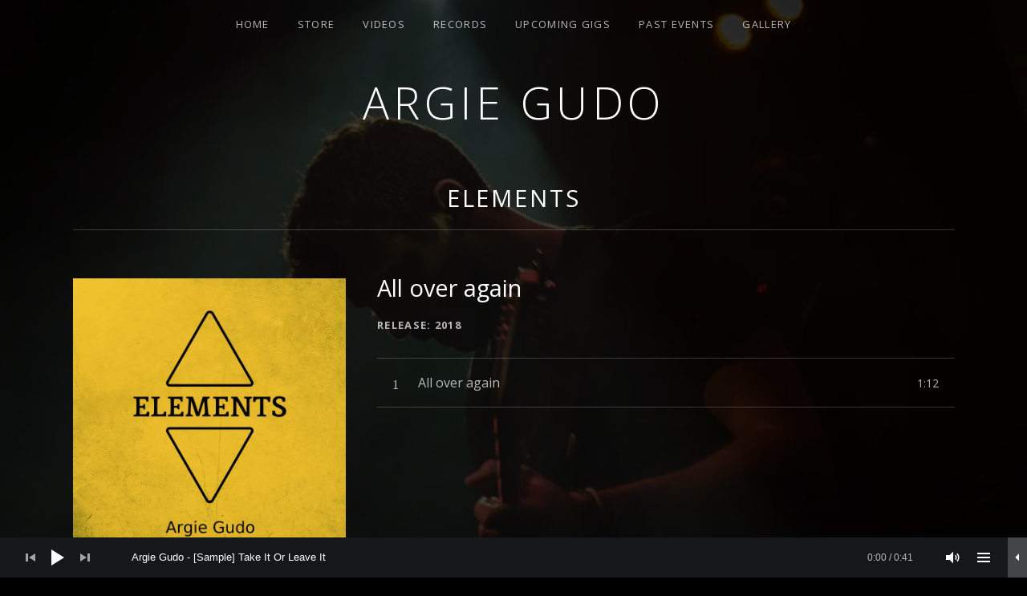

--- FILE ---
content_type: text/html; charset=UTF-8
request_url: https://argiegudo.com/records/elements/track/all-over-again/
body_size: 13148
content:
<!DOCTYPE html>
<html class="no-js" lang="en-US">
<head>
	<meta charset="UTF-8">
	<meta name="viewport" content="width=device-width, initial-scale=1">
	<link rel="profile" href="http://gmpg.org/xfn/11">
	<link rel="pingback" href="https://argiegudo.com/xmlrpc.php">
	<link rel="shortcut icon" href="https://argiegudo.com/wp-content/themes/obsidian/favicon.ico" />
	<script>(function(html){html.className = html.className.replace(/\bno-js\b/,'js')})(document.documentElement);</script>
<title>All over again &#8211; Argie Gudo</title>
<meta name='robots' content='max-image-preview:large' />
<script>window._wca = window._wca || [];</script>
<link rel='dns-prefetch' href='//stats.wp.com' />
<link rel='dns-prefetch' href='//www.google.com' />
<link rel='dns-prefetch' href='//fonts.googleapis.com' />
<link rel='dns-prefetch' href='//s.w.org' />
<link rel='dns-prefetch' href='//i0.wp.com' />
<link rel='dns-prefetch' href='//i1.wp.com' />
<link rel='dns-prefetch' href='//i2.wp.com' />
<link href='https://fonts.gstatic.com' crossorigin rel='preconnect' />
<link rel="alternate" type="application/rss+xml" title="Argie Gudo &raquo; Feed" href="https://argiegudo.com/feed/" />
<link rel="alternate" type="application/rss+xml" title="Argie Gudo &raquo; Comments Feed" href="https://argiegudo.com/comments/feed/" />
		<script type="text/javascript">
			window._wpemojiSettings = {"baseUrl":"https:\/\/s.w.org\/images\/core\/emoji\/13.1.0\/72x72\/","ext":".png","svgUrl":"https:\/\/s.w.org\/images\/core\/emoji\/13.1.0\/svg\/","svgExt":".svg","source":{"concatemoji":"https:\/\/argiegudo.com\/wp-includes\/js\/wp-emoji-release.min.js?ver=5.8.12"}};
			!function(e,a,t){var n,r,o,i=a.createElement("canvas"),p=i.getContext&&i.getContext("2d");function s(e,t){var a=String.fromCharCode;p.clearRect(0,0,i.width,i.height),p.fillText(a.apply(this,e),0,0);e=i.toDataURL();return p.clearRect(0,0,i.width,i.height),p.fillText(a.apply(this,t),0,0),e===i.toDataURL()}function c(e){var t=a.createElement("script");t.src=e,t.defer=t.type="text/javascript",a.getElementsByTagName("head")[0].appendChild(t)}for(o=Array("flag","emoji"),t.supports={everything:!0,everythingExceptFlag:!0},r=0;r<o.length;r++)t.supports[o[r]]=function(e){if(!p||!p.fillText)return!1;switch(p.textBaseline="top",p.font="600 32px Arial",e){case"flag":return s([127987,65039,8205,9895,65039],[127987,65039,8203,9895,65039])?!1:!s([55356,56826,55356,56819],[55356,56826,8203,55356,56819])&&!s([55356,57332,56128,56423,56128,56418,56128,56421,56128,56430,56128,56423,56128,56447],[55356,57332,8203,56128,56423,8203,56128,56418,8203,56128,56421,8203,56128,56430,8203,56128,56423,8203,56128,56447]);case"emoji":return!s([10084,65039,8205,55357,56613],[10084,65039,8203,55357,56613])}return!1}(o[r]),t.supports.everything=t.supports.everything&&t.supports[o[r]],"flag"!==o[r]&&(t.supports.everythingExceptFlag=t.supports.everythingExceptFlag&&t.supports[o[r]]);t.supports.everythingExceptFlag=t.supports.everythingExceptFlag&&!t.supports.flag,t.DOMReady=!1,t.readyCallback=function(){t.DOMReady=!0},t.supports.everything||(n=function(){t.readyCallback()},a.addEventListener?(a.addEventListener("DOMContentLoaded",n,!1),e.addEventListener("load",n,!1)):(e.attachEvent("onload",n),a.attachEvent("onreadystatechange",function(){"complete"===a.readyState&&t.readyCallback()})),(n=t.source||{}).concatemoji?c(n.concatemoji):n.wpemoji&&n.twemoji&&(c(n.twemoji),c(n.wpemoji)))}(window,document,window._wpemojiSettings);
		</script>
		<style type="text/css">
img.wp-smiley,
img.emoji {
	display: inline !important;
	border: none !important;
	box-shadow: none !important;
	height: 1em !important;
	width: 1em !important;
	margin: 0 .07em !important;
	vertical-align: -0.1em !important;
	background: none !important;
	padding: 0 !important;
}
</style>
	<link rel='stylesheet' id='dashicons-css'  href='https://argiegudo.com/wp-includes/css/dashicons.min.css?ver=5.8.12' type='text/css' media='all' />
<link rel='stylesheet' id='menu-icons-extra-css'  href='https://argiegudo.com/wp-content/plugins/menu-icons/css/extra.min.css?ver=0.10.2' type='text/css' media='all' />
<link rel='stylesheet' id='wp-block-library-css'  href='https://argiegudo.com/wp-includes/css/dist/block-library/style.min.css?ver=5.8.12' type='text/css' media='all' />
<style id='wp-block-library-inline-css' type='text/css'>
.has-text-align-justify{text-align:justify;}
</style>
<style id='wp-block-library-theme-inline-css' type='text/css'>
#start-resizable-editor-section{display:none}.wp-block-audio figcaption{color:#555;font-size:13px;text-align:center}.is-dark-theme .wp-block-audio figcaption{color:hsla(0,0%,100%,.65)}.wp-block-code{font-family:Menlo,Consolas,monaco,monospace;color:#1e1e1e;padding:.8em 1em;border:1px solid #ddd;border-radius:4px}.wp-block-embed figcaption{color:#555;font-size:13px;text-align:center}.is-dark-theme .wp-block-embed figcaption{color:hsla(0,0%,100%,.65)}.blocks-gallery-caption{color:#555;font-size:13px;text-align:center}.is-dark-theme .blocks-gallery-caption{color:hsla(0,0%,100%,.65)}.wp-block-image figcaption{color:#555;font-size:13px;text-align:center}.is-dark-theme .wp-block-image figcaption{color:hsla(0,0%,100%,.65)}.wp-block-pullquote{border-top:4px solid;border-bottom:4px solid;margin-bottom:1.75em;color:currentColor}.wp-block-pullquote__citation,.wp-block-pullquote cite,.wp-block-pullquote footer{color:currentColor;text-transform:uppercase;font-size:.8125em;font-style:normal}.wp-block-quote{border-left:.25em solid;margin:0 0 1.75em;padding-left:1em}.wp-block-quote cite,.wp-block-quote footer{color:currentColor;font-size:.8125em;position:relative;font-style:normal}.wp-block-quote.has-text-align-right{border-left:none;border-right:.25em solid;padding-left:0;padding-right:1em}.wp-block-quote.has-text-align-center{border:none;padding-left:0}.wp-block-quote.is-large,.wp-block-quote.is-style-large{border:none}.wp-block-search .wp-block-search__label{font-weight:700}.wp-block-group.has-background{padding:1.25em 2.375em;margin-top:0;margin-bottom:0}.wp-block-separator{border:none;border-bottom:2px solid;margin-left:auto;margin-right:auto;opacity:.4}.wp-block-separator:not(.is-style-wide):not(.is-style-dots){width:100px}.wp-block-separator.has-background:not(.is-style-dots){border-bottom:none;height:1px}.wp-block-separator.has-background:not(.is-style-wide):not(.is-style-dots){height:2px}.wp-block-table thead{border-bottom:3px solid}.wp-block-table tfoot{border-top:3px solid}.wp-block-table td,.wp-block-table th{padding:.5em;border:1px solid;word-break:normal}.wp-block-table figcaption{color:#555;font-size:13px;text-align:center}.is-dark-theme .wp-block-table figcaption{color:hsla(0,0%,100%,.65)}.wp-block-video figcaption{color:#555;font-size:13px;text-align:center}.is-dark-theme .wp-block-video figcaption{color:hsla(0,0%,100%,.65)}.wp-block-template-part.has-background{padding:1.25em 2.375em;margin-top:0;margin-bottom:0}#end-resizable-editor-section{display:none}
</style>
<link rel='stylesheet' id='mediaelement-css'  href='https://argiegudo.com/wp-includes/js/mediaelement/mediaelementplayer-legacy.min.css?ver=4.2.16' type='text/css' media='all' />
<link rel='stylesheet' id='wp-mediaelement-css'  href='https://argiegudo.com/wp-includes/js/mediaelement/wp-mediaelement.min.css?ver=5.8.12' type='text/css' media='all' />
<link rel='stylesheet' id='cuepro-css'  href='https://argiegudo.com/wp-content/plugins/cuepro/assets/css/cuepro.css?ver=1.1.0' type='text/css' media='all' />
<link rel='stylesheet' id='dpsp-frontend-style-css'  href='https://argiegudo.com/wp-content/plugins/social-pug/assets/css/style-frontend.css?ver=5.8.12' type='text/css' media='all' />
<link rel='stylesheet' id='woocommerce-layout-css'  href='https://argiegudo.com/wp-content/plugins/woocommerce/assets/css/woocommerce-layout.css?ver=3.3.6' type='text/css' media='all' />
<style id='woocommerce-layout-inline-css' type='text/css'>

	.infinite-scroll .woocommerce-pagination {
		display: none;
	}
</style>
<link rel='stylesheet' id='woocommerce-smallscreen-css'  href='https://argiegudo.com/wp-content/plugins/woocommerce/assets/css/woocommerce-smallscreen.css?ver=3.3.6' type='text/css' media='only screen and (max-width: 768px)' />
<link rel='stylesheet' id='woocommerce-general-css'  href='https://argiegudo.com/wp-content/plugins/woocommerce/assets/css/woocommerce.css?ver=3.3.6' type='text/css' media='all' />
<link rel='stylesheet' id='themicons-css'  href='https://argiegudo.com/wp-content/themes/obsidian/assets/css/themicons.css?ver=2.3.1' type='text/css' media='all' />
<link rel='stylesheet' id='obsidian-style-css'  href='https://argiegudo.com/wp-content/themes/obsidian/style.css?ver=5.8.12' type='text/css' media='all' />
<link rel='stylesheet' id='obsidian-audiotheme-css'  href='https://argiegudo.com/wp-content/themes/obsidian/assets/css/audiotheme.css?ver=5.8.12' type='text/css' media='all' />
<link rel='stylesheet' id='obsidian-jetpack-css'  href='https://argiegudo.com/wp-content/themes/obsidian/assets/css/jetpack.css?ver=5.8.12' type='text/css' media='all' />
<link rel='stylesheet' id='cuebar-css'  href='https://argiegudo.com/wp-content/plugins/cuebar/assets/css/cuebar.min.css?ver=1.0.0' type='text/css' media='all' />
<link rel='stylesheet' id='billboard-fonts-google-css'  href='https://fonts.googleapis.com/css?family=Roboto%3A300%2C400%7CRoboto%3A300%2C400%7CRoboto%3A300%2C300italic%2C400%2C400italic%2C700%7CRoboto%3A400&#038;subset=latin&#038;ver=5.8.12' type='text/css' media='all' />
<link rel='stylesheet' id='cedaro-theme-fonts-google-css'  href='https://fonts.googleapis.com/css?family=Open+Sans%3A300%7COpen+Sans%3A400%2C700%7COpen+Sans%3A300%2C400%2C700%7COpen+Sans%3A400%2C400italic%2C700%2C700italic&#038;subset=latin&#038;ver=5.8.12' type='text/css' media='all' />
<link rel='stylesheet' id='jetpack_css-css'  href='https://argiegudo.com/wp-content/plugins/jetpack/css/jetpack.css?ver=10.0.2' type='text/css' media='all' />
<script type='text/javascript' src='https://argiegudo.com/wp-includes/js/jquery/jquery.min.js?ver=3.6.0' id='jquery-core-js'></script>
<script type='text/javascript' src='https://argiegudo.com/wp-includes/js/jquery/jquery-migrate.min.js?ver=3.3.2' id='jquery-migrate-js'></script>
<script type='text/javascript' src='https://argiegudo.com/wp-content/plugins/social-pug/assets/js/front-end.js?ver=5.8.12' id='dpsp-frontend-js-js'></script>
<script defer type='text/javascript' src='https://stats.wp.com/s-202605.js' id='woocommerce-analytics-js'></script>
<script type='text/javascript' src='https://argiegudo.com/wp-content/plugins/mailin/js/mailin-front.js?ver=1484057849' id='sib-front-js-js'></script>
<script type='text/javascript' src='https://www.google.com/recaptcha/api.js?ver=5.8.12' id='sib-captcha-js-js'></script>
<link rel="https://api.w.org/" href="https://argiegudo.com/wp-json/" /><link rel="EditURI" type="application/rsd+xml" title="RSD" href="https://argiegudo.com/xmlrpc.php?rsd" />
<link rel="wlwmanifest" type="application/wlwmanifest+xml" href="https://argiegudo.com/wp-includes/wlwmanifest.xml" /> 
<meta name="generator" content="WordPress 5.8.12" />
<meta name="generator" content="WooCommerce 3.3.6" />
<link rel="canonical" href="https://argiegudo.com/records/elements/track/all-over-again/" />
<link rel='shortlink' href='https://argiegudo.com/?p=541' />
<link rel="alternate" type="application/json+oembed" href="https://argiegudo.com/wp-json/oembed/1.0/embed?url=https%3A%2F%2Fargiegudo.com%2Frecords%2Felements%2Ftrack%2Fall-over-again%2F" />
<link rel="alternate" type="text/xml+oembed" href="https://argiegudo.com/wp-json/oembed/1.0/embed?url=https%3A%2F%2Fargiegudo.com%2Frecords%2Felements%2Ftrack%2Fall-over-again%2F&#038;format=xml" />
<style type="text/css" data-source="Social Pug"></style><meta name="twitter:card" 		content="summary" /><meta property="og:url"			content="https://argiegudo.com/records/elements/track/all-over-again/" /><meta property="og:type"			content="article" /><meta property="og:title"			content="All over again" /><meta property="og:description" 	content="" /><meta property="og:image" 		content="" /><style type='text/css'>img#wpstats{display:none}</style>
			<noscript><style>.woocommerce-product-gallery{ opacity: 1 !important; }</style></noscript>
	<style type="text/css">.recentcomments a{display:inline !important;padding:0 !important;margin:0 !important;}</style><style type="text/css" id="custom-background-css">
body.custom-background { background-image: url("https://argiegudo.com/wp-content/uploads/2017/01/GBOB-11.jpg"); background-position: left top; background-size: cover; background-repeat: no-repeat; background-attachment: fixed; }
</style>
				<style type="text/css">
				/* If html does not have either class, do not show lazy loaded images. */
				html:not( .jetpack-lazy-images-js-enabled ):not( .js ) .jetpack-lazy-image {
					display: none;
				}
			</style>
			<script>
				document.documentElement.classList.add(
					'jetpack-lazy-images-js-enabled'
				);
			</script>
		<style id='obsidian-custom-css' type='text/css'>
	.obsidian-background-overlay:before {background-color: #000000;opacity: 0.75;}.background-cover .obsidian-background-overlay {background-image: url("https://argiegudo.com/wp-content/uploads/2017/01/GBOB-11.jpg");background-position: left top;}
</style>
		<style type="text/css" id="wp-custom-css">
			.site-footer {
	padding-bottom: 0px;
}

.credits {
	display: none;
}

#payment {
	background: transparent!important;
}

.cd-timeline-content {
	background: transparent!important;
	border: 2px solid white;	
}
		</style>
		</head>

<body class="audiotheme_track-template-default single single-audiotheme_track postid-541 custom-background background-cover layout-sidebar-content font_site-title_open-sans font_site-navigation_open-sans font_headings_open-sans font_content_open-sans has-cuebar" itemscope="itemscope" itemtype="http://schema.org/WebPage">

	
	<div class="obsidian-background-overlay"></div>
	<div id="page" class="hfeed site">
		<a class="skip-link screen-reader-text" href="#content">Skip to content</a>

		
		
<header id="masthead" class="site-header" role="banner" itemscope itemtype="http://schema.org/WPHeader">

	
	<div class="site-branding"><h1 class="site-title"><a href="https://argiegudo.com/" rel="home">Argie Gudo</a></h1><div class="site-description screen-reader-text">Official Website</div></div>
	<nav id="site-navigation" class="site-navigation" role="navigation" itemscope itemtype="http://schema.org/SiteNavigationElement">
					<button class="site-navigation-toggle">Menu</button>
		
		<ul id="menu-top-menu" class="menu"><li id="menu-item-499" class="menu-item menu-item-type-post_type menu-item-object-page menu-item-home first-item menu-item-499 menu-item-home"><a href="https://argiegudo.com/">Home</a></li>
<li id="menu-item-327" class="menu-item menu-item-type-post_type menu-item-object-page menu-item-327 menu-item-store"><a href="https://argiegudo.com/shop/">Store</a></li>
<li id="menu-item-585" class="menu-item menu-item-type-post_type menu-item-object-audiotheme_archive menu-item-585 menu-item-videos"><a href="https://argiegudo.com/videos/">Videos</a></li>
<li id="menu-item-586" class="menu-item menu-item-type-post_type menu-item-object-audiotheme_archive menu-item-586 menu-item-records"><a href="https://argiegudo.com/records/">Records</a></li>
<li id="menu-item-587" class="menu-item menu-item-type-post_type menu-item-object-audiotheme_archive menu-item-587 menu-item-upcoming-gigs"><a href="https://argiegudo.com/gigs/">Upcoming Gigs</a></li>
<li id="menu-item-669" class="menu-item menu-item-type-post_type menu-item-object-page menu-item-669 menu-item-past-events"><a href="https://argiegudo.com/all-events/">Past Events</a></li>
<li id="menu-item-594" class="menu-item menu-item-type-post_type menu-item-object-page last-item menu-item-594 menu-item-gallery"><a href="https://argiegudo.com/gallery/">Gallery</a></li>
</ul>	</nav>

	
</header>

		
		<div id="content" class="site-content">

			
<main id="primary" class="content-area single-record single-record--track" role="main" itemprop="mainContentOfPage" itemscope itemtype="http://schema.org/MusicRecording">

	<header class="page-header"><h1 class="page-title" itemprop="title"><a href="https://argiegudo.com/records/elements/" itemprop="url">Elements</a></h1></header>
	
		
<article id="post-541" class="post-541 audiotheme_track type-audiotheme_track status-publish hentry has-entry-sidebar">
	<header class="entry-header">
		<h1 class="entry-title" itemprop="name">All over again</h1>		
<div class="record-meta record-meta--track">
	<h2 class="screen-reader-text">Record Details</h2>

	<dl>
					<dt class="record-artist screen-reader-text">Artist</dt>
			<dd class="record-artist" itemprop="byArtist">Argie Gudo</dd>
		
					<dt class="record-year">Release</dt>
			<dd class="record-year" itemprop="dateCreated">2018</dd>
		
					<dt class="record-genre">Genre</dt>
			<dd class="record-genre" itemprop="genre">Pop/Rock</dd>
			</dl>
</div>
	</header>

	<div class="entry-sidebar">
		
<figure class="record-artwork">
	<a class="post-thumbnail" href="https://argiegudo.com/records/elements/">
		<img width="720" height="720" src="https://i2.wp.com/argiegudo.com/wp-content/uploads/2018/05/New-Album-2018-complete-dejavu-sans.jpg?fit=720%2C720&amp;ssl=1" class="attachment-large size-large jetpack-lazy-image" alt="" loading="lazy" itemprop="image" data-lazy-srcset="https://i2.wp.com/argiegudo.com/wp-content/uploads/2018/05/New-Album-2018-complete-dejavu-sans.jpg?w=1400&amp;ssl=1 1400w, https://i2.wp.com/argiegudo.com/wp-content/uploads/2018/05/New-Album-2018-complete-dejavu-sans.jpg?resize=150%2C150&amp;ssl=1 150w, https://i2.wp.com/argiegudo.com/wp-content/uploads/2018/05/New-Album-2018-complete-dejavu-sans.jpg?resize=300%2C300&amp;ssl=1 300w, https://i2.wp.com/argiegudo.com/wp-content/uploads/2018/05/New-Album-2018-complete-dejavu-sans.jpg?resize=768%2C768&amp;ssl=1 768w, https://i2.wp.com/argiegudo.com/wp-content/uploads/2018/05/New-Album-2018-complete-dejavu-sans.jpg?resize=1024%2C1024&amp;ssl=1 1024w, https://i2.wp.com/argiegudo.com/wp-content/uploads/2018/05/New-Album-2018-complete-dejavu-sans.jpg?resize=600%2C600&amp;ssl=1 600w, https://i2.wp.com/argiegudo.com/wp-content/uploads/2018/05/New-Album-2018-complete-dejavu-sans.jpg?resize=100%2C100&amp;ssl=1 100w" data-lazy-sizes="(max-width: 720px) 100vw, 720px" data-lazy-src="https://i2.wp.com/argiegudo.com/wp-content/uploads/2018/05/New-Album-2018-complete-dejavu-sans.jpg?fit=720%2C720&amp;ssl=1&amp;is-pending-load=1" srcset="[data-uri]" />	</a>
</figure>
			</div>

	
<div class="tracklist-area">
	<h2 class="screen-reader-text">Record Tracklist</h2>

	<ol class="tracklist">
		<li id="track-541" class="track" itemprop="track" itemscope itemtype="http://schema.org/MusicRecording">
			<span class="track-title" itemprop="name">All over again</span>			<meta content="https://argiegudo.com/records/elements/track/all-over-again/" itemprop="url" />
			<span class="track-meta">
				<span class="track-current-time">-:--</span>
				<span class="track-sep-duration"> / </span>
				<span class="track-duration">1:12</span>
			</span>
		</li>

			</ol>
</div>

	<div class="entry-content" itemprop="description">
							</div>
</article>

		
	
	
</main>



			
		</div><!-- #content -->

		
		
<footer id="footer" class="site-footer" role="contentinfo" itemscope itemtype="http://schema.org/WPFooter">

	
	
<div id="tertiary" class="footer-widgets widget-area" role="complementary">

	
	<div class="block-grid block-grid--gutters block-grid-3">
		<div id="block-19" class="widget widget_block block-grid-item widget-1"><h2 class="widget-title">Short Bio</h2>
<div>Argie Gudo is a singer, songwriter, composer and guitarist. He was born in Greece, but is based in London, UK. He began writing music at a young age and performed in various music venues as a solo act and with a band as well. Argie Gudo has written a considerable number of songs including both lyric and guitar instrumental songs. On the 14th of May 2018 he released his debut album "Elements" and since then a couple of single songs, among which, "Run Me Dry" and "What It Was". His first guitar instrumental album "Electric Talks" is due to be released on the 28th of September 2021 on all streaming platforms and you can download it in advance at the <a style="text-decoration: underline" href="https://argiegudo.com/product/electric-talks-album/"> Store</a>. Electric Talks is comprised of single songs that were released during Argie's early stages. All of the songs have been remastered by <a style="text-decoration: underline" href="https://www.facebook.com/HB.ProductionsOfficial"> HB Productions</a>.</div></div><div id="audiotheme-record-2" class="widget widget_audiotheme_record block-grid-item widget-2">
<h2 class="widget-title">Latest Record</h2>
<p class="featured-image">
	<a href="https://argiegudo.com/records/electric-talks/"><img width="680" height="680" src="https://i1.wp.com/argiegudo.com/wp-content/uploads/2021/08/Electric-Talks-final-cover.jpg?fit=680%2C680&amp;ssl=1" class="attachment-680x680 size-680x680 wp-post-image jetpack-lazy-image" alt="" loading="lazy" itemprop="image" data-lazy-srcset="https://i1.wp.com/argiegudo.com/wp-content/uploads/2021/08/Electric-Talks-final-cover.jpg?w=1400&amp;ssl=1 1400w, https://i1.wp.com/argiegudo.com/wp-content/uploads/2021/08/Electric-Talks-final-cover.jpg?resize=300%2C300&amp;ssl=1 300w, https://i1.wp.com/argiegudo.com/wp-content/uploads/2021/08/Electric-Talks-final-cover.jpg?resize=1024%2C1024&amp;ssl=1 1024w, https://i1.wp.com/argiegudo.com/wp-content/uploads/2021/08/Electric-Talks-final-cover.jpg?resize=150%2C150&amp;ssl=1 150w, https://i1.wp.com/argiegudo.com/wp-content/uploads/2021/08/Electric-Talks-final-cover.jpg?resize=768%2C768&amp;ssl=1 768w, https://i1.wp.com/argiegudo.com/wp-content/uploads/2021/08/Electric-Talks-final-cover.jpg?resize=530%2C530&amp;ssl=1 530w, https://i1.wp.com/argiegudo.com/wp-content/uploads/2021/08/Electric-Talks-final-cover.jpg?resize=600%2C600&amp;ssl=1 600w, https://i1.wp.com/argiegudo.com/wp-content/uploads/2021/08/Electric-Talks-final-cover.jpg?resize=100%2C100&amp;ssl=1 100w" data-lazy-sizes="(max-width: 680px) 100vw, 680px" data-lazy-src="https://i1.wp.com/argiegudo.com/wp-content/uploads/2021/08/Electric-Talks-final-cover.jpg?fit=680%2C680&amp;ssl=1&amp;is-pending-load=1" srcset="[data-uri]" /></a>
</p>


</div><div id="audiotheme-upcoming-gigs-2" class="widget widget_audiotheme_upcoming_gigs block-grid-item widget-3 widget-last widget-items-5"><h2 class="widget-title">UPCOMING GIGS</h2>

	<p class="no-results">
		No gigs are currently scheduled.	</p>

</div>	</div>

	
</div>

	
		<nav class="social-navigation" role="navigation">
			<h2 class="screen-reader-text">Social Media Profiles</h2>

			<ul id="menu-social" class="menu"><li id="menu-item-504" class="menu-item menu-item-type-custom menu-item-object-custom first-item menu-item-504 menu-item-facebook"><a href="https://www.facebook.com/ArgieGudo/"><span class="screen-reader-text">Facebook</span></a></li>
<li id="menu-item-506" class="menu-item menu-item-type-custom menu-item-object-custom menu-item-506 menu-item-spotify"><a href="https://open.spotify.com/album/0Rk4pprugk1bNUB7rJ6FI8"><span class="screen-reader-text">Spotify</span></a></li>
<li id="menu-item-507" class="menu-item menu-item-type-custom menu-item-object-custom menu-item-507 menu-item-youtube"><a href="https://www.youtube.com/user/argyguitar"><span class="screen-reader-text">YouTube</span></a></li>
<li id="menu-item-508" class="menu-item menu-item-type-custom menu-item-object-custom menu-item-508 menu-item-instagram"><a href="https://www.instagram.com/argie_gudo/"><span class="screen-reader-text">Instagram</span></a></li>
<li id="menu-item-509" class="menu-item menu-item-type-custom menu-item-object-custom menu-item-509 menu-item-soundcloud"><a href="https://soundcloud.com/argyguitar"><span class="screen-reader-text">Soundcloud</span></a></li>
<li id="menu-item-516" class="menu-item menu-item-type-custom menu-item-object-custom menu-item-516 menu-item-itunes"><a href="https://music.apple.com/us/artist/argie-gudo/1089531954"><span class="screen-reader-text">ITunes</span></a></li>
<li id="menu-item-545" class="menu-item menu-item-type-custom menu-item-object-custom last-item menu-item-545 menu-item-amazon-music"><a href="https://www.amazon.com/s/ref=ntt_srch_drd_B01CGTCSSY?ie=UTF8&#038;field-keywords=Argie%20Gudo&#038;index=digital-music&#038;search-type=ss"><span class="screen-reader-text">Amazon Music</span></a></li>
</ul>		</nav>

	
	<div class="credits">
		Powered by <a href="https://audiotheme.com/">AudioTheme</a>	</div>

	
</footer>

		
	</div><!-- #page -->

	
	<div class="cue-playlist-container">
<div class="cuebar is-loading" itemscope itemtype="http://schema.org/MusicPlaylist">
	<meta itemprop="numTracks" content="12" />

	<audio src="https://argiegudo.com/wp-content/uploads/2018/05/Take-It-Or-Leave-It-sample.mp3" controls preload="none" class="cue-audio" style="width: 100%; height: auto"></audio>

	<div class="cue-tracks">
		<ol class="cue-tracks-list">

			
				<li class="cue-track" itemprop="track" itemscope itemtype="http://schema.org/MusicRecording">
					
					<span class="cue-track-details cue-track-cell">
						<span class="cue-track-title" itemprop="name">[Sample] Take It Or Leave It</span>
						<span class="cue-track-artist" itemprop="byArtist">Argie Gudo</span>
					</span>

					<span class="cue-track-actions cue-track-cell"> <a href="https://argiegudo.com/product/elements-complete-album/" class="cue-track-purchase cue-button">Buy</a></span>
					<span class="cue-track-length cue-track-cell">0:41</span>

									</li>

			
				<li class="cue-track" itemprop="track" itemscope itemtype="http://schema.org/MusicRecording">
					
					<span class="cue-track-details cue-track-cell">
						<span class="cue-track-title" itemprop="name">[Sample] Up and Down</span>
						<span class="cue-track-artist" itemprop="byArtist">Argie Gudo</span>
					</span>

					<span class="cue-track-actions cue-track-cell"> <a href="https://argiegudo.com/product/elements-complete-album/" class="cue-track-purchase cue-button">Buy</a></span>
					<span class="cue-track-length cue-track-cell">1:10</span>

									</li>

			
				<li class="cue-track" itemprop="track" itemscope itemtype="http://schema.org/MusicRecording">
					
					<span class="cue-track-details cue-track-cell">
						<span class="cue-track-title" itemprop="name">[Sample] Notorious</span>
						<span class="cue-track-artist" itemprop="byArtist">Argie Gudo</span>
					</span>

					<span class="cue-track-actions cue-track-cell"> <a href="https://argiegudo.com/product/elements-complete-album/" class="cue-track-purchase cue-button">Buy</a></span>
					<span class="cue-track-length cue-track-cell">1:31</span>

									</li>

			
				<li class="cue-track" itemprop="track" itemscope itemtype="http://schema.org/MusicRecording">
					
					<span class="cue-track-details cue-track-cell">
						<span class="cue-track-title" itemprop="name">[Sample] Mesmerized</span>
						<span class="cue-track-artist" itemprop="byArtist">Argie Gudo</span>
					</span>

					<span class="cue-track-actions cue-track-cell"> <a href="https://argiegudo.com/product/elements-complete-album/" class="cue-track-purchase cue-button">Buy</a></span>
					<span class="cue-track-length cue-track-cell">1:29</span>

									</li>

			
				<li class="cue-track" itemprop="track" itemscope itemtype="http://schema.org/MusicRecording">
					
					<span class="cue-track-details cue-track-cell">
						<span class="cue-track-title" itemprop="name">[Sample] Lullaby</span>
						<span class="cue-track-artist" itemprop="byArtist">Argie Gudo</span>
					</span>

					<span class="cue-track-actions cue-track-cell"> <a href="https://argiegudo.com/product/elements-complete-album/" class="cue-track-purchase cue-button">Buy</a></span>
					<span class="cue-track-length cue-track-cell">1:24</span>

									</li>

			
				<li class="cue-track" itemprop="track" itemscope itemtype="http://schema.org/MusicRecording">
					
					<span class="cue-track-details cue-track-cell">
						<span class="cue-track-title" itemprop="name">[Sample] Guiding Light</span>
						<span class="cue-track-artist" itemprop="byArtist">Argie Gudo</span>
					</span>

					<span class="cue-track-actions cue-track-cell"> <a href="https://argiegudo.com/product/elements-complete-album/" class="cue-track-purchase cue-button">Buy</a></span>
					<span class="cue-track-length cue-track-cell">1:18</span>

									</li>

			
				<li class="cue-track" itemprop="track" itemscope itemtype="http://schema.org/MusicRecording">
					
					<span class="cue-track-details cue-track-cell">
						<span class="cue-track-title" itemprop="name">[Sample] Good Things Are Waiting</span>
						<span class="cue-track-artist" itemprop="byArtist">Argie Gudo</span>
					</span>

					<span class="cue-track-actions cue-track-cell"> <a href="https://argiegudo.com/product/elements-complete-album/" class="cue-track-purchase cue-button">Buy</a></span>
					<span class="cue-track-length cue-track-cell">1:28</span>

									</li>

			
				<li class="cue-track" itemprop="track" itemscope itemtype="http://schema.org/MusicRecording">
					
					<span class="cue-track-details cue-track-cell">
						<span class="cue-track-title" itemprop="name">[Sample] Fire and Water</span>
						<span class="cue-track-artist" itemprop="byArtist">Argie Gudo</span>
					</span>

					<span class="cue-track-actions cue-track-cell"> <a href="https://argiegudo.com/product/elements-complete-album/" class="cue-track-purchase cue-button">Buy</a></span>
					<span class="cue-track-length cue-track-cell">1:02</span>

									</li>

			
				<li class="cue-track" itemprop="track" itemscope itemtype="http://schema.org/MusicRecording">
					
					<span class="cue-track-details cue-track-cell">
						<span class="cue-track-title" itemprop="name">[Sample] Awake All Night Long</span>
						<span class="cue-track-artist" itemprop="byArtist">Argie Gudo</span>
					</span>

					<span class="cue-track-actions cue-track-cell"> <a href="https://argiegudo.com/product/elements-complete-album/" class="cue-track-purchase cue-button">Buy</a></span>
					<span class="cue-track-length cue-track-cell">1:17</span>

									</li>

			
				<li class="cue-track" itemprop="track" itemscope itemtype="http://schema.org/MusicRecording">
					
					<span class="cue-track-details cue-track-cell">
						<span class="cue-track-title" itemprop="name">[Sample] All Over Again</span>
						<span class="cue-track-artist" itemprop="byArtist">Argie Gudo</span>
					</span>

					<span class="cue-track-actions cue-track-cell"> <a href="https://argiegudo.com/product/elements-complete-album/" class="cue-track-purchase cue-button">Buy</a></span>
					<span class="cue-track-length cue-track-cell">1:12</span>

									</li>

			
				<li class="cue-track" itemprop="track" itemscope itemtype="http://schema.org/MusicRecording">
					
					<span class="cue-track-details cue-track-cell">
						<span class="cue-track-title" itemprop="name">[Sample] A Reason Tonight</span>
						<span class="cue-track-artist" itemprop="byArtist">Argie Gudo</span>
					</span>

					<span class="cue-track-actions cue-track-cell"> <a href="https://argiegudo.com/product/elements-complete-album/" class="cue-track-purchase cue-button">Buy</a></span>
					<span class="cue-track-length cue-track-cell">1:20</span>

									</li>

			
				<li class="cue-track" itemprop="track" itemscope itemtype="http://schema.org/MusicRecording">
					
					<span class="cue-track-details cue-track-cell">
						<span class="cue-track-title" itemprop="name">[Sample] A Great Big World</span>
						<span class="cue-track-artist" itemprop="byArtist">Argie Gudo</span>
					</span>

					<span class="cue-track-actions cue-track-cell"> <a href="https://argiegudo.com/product/elements-complete-album/" class="cue-track-purchase cue-button">Buy</a></span>
					<span class="cue-track-length cue-track-cell">1:33</span>

									</li>

			
		</ol>
	</div>

	<svg class="cue-icon-close" data-cue-control=".mejs-toggle-playlist-button button" xmlns:xlink="http://www.w3.org/1999/xlink" xmlns="http://www.w3.org/2000/svg" fill="#000000" viewBox="0 0 32 32" height="32" width="32"><path d="M 19,15l 13,13l-2,2l-13-13l-13,13l-2-2l 13-13l-13-13l 2-2l 13,13l 13-13l 2,2z"></path></svg>
	<svg class="cue-icon-list" data-cue-control=".mejs-toggle-playlist-button button" xmlns="http://www.w3.org/2000/svg" xmlns:xlink="http://www.w3.org/1999/xlink" fill="#000000" viewBox="0 0 32 32" height="32" width="32"><path d="M 32,4l0,4 l-32,0 l0-4 l 32,0 zM0,14l 32,0 l0,4 l-32,0 l0-4 zM0,24l 32,0 l0,4 l-32,0 l0-4 z"></path></svg>
	<svg class="cue-icon-left-arrow" data-cue-control=".mejs-toggle-player-button button" xmlns="http://www.w3.org/2000/svg" xmlns:xlink="http://www.w3.org/1999/xlink" fill="#000000" viewBox="0 0 32 32" height="32" width="32"><path d="M 32,30l-15-15l 15-15l0,30 z"></path></svg>
	<svg class="cue-icon-next" data-cue-control=".mejs-next-button button" xmlns="http://www.w3.org/2000/svg" xmlns:xlink="http://www.w3.org/1999/xlink" fill="#000000" viewBox="0 0 32 32" height="32" width="32"><path d="M 20,16l-16,10l0-20 zM 28,6l0,20 l-6,0 l0-20 l 6,0 z"></path></svg>
	<svg class="cue-icon-pause" data-cue-control=".mejs-playpause-button button" xmlns="http://www.w3.org/2000/svg" xmlns:xlink="http://www.w3.org/1999/xlink" viewBox="0 0 32 32" fill="#000000" height="32" width="32"><path d="M 14,6l0,20 l-6,0 l0-20 l 6,0 zM 24,6l0,20 l-6,0 l0-20 l 6,0 z"></path></svg>
	<svg class="cue-icon-play" data-cue-control=".mejs-playpause-button button" xmlns="http://www.w3.org/2000/svg" xmlns:xlink="http://www.w3.org/1999/xlink" fill="#000000" viewBox="0 0 32 32" height="32" width="32"><path d="M 24,16l-16,10l0-20 z"></path></svg>
	<svg class="cue-icon-previous" data-cue-control=".mejs-previous-button button" xmlns="http://www.w3.org/2000/svg" xmlns:xlink="http://www.w3.org/1999/xlink" fill="#000000" viewBox="0 0 32 32" height="32" width="32"><path d="M 10,6l0,20 l-6,0 l0-20 l 6,0 zM 28,6l0,20 l-16-10z"></path></svg>
	<svg class="cue-icon-right-arrow" data-cue-control=".mejs-toggle-player-button button" xmlns="http://www.w3.org/2000/svg" xmlns:xlink="http://www.w3.org/1999/xlink" fill="#000000" viewBox="0 0 32 32" height="32" width="32"><path d="M0,30l 15-15l-15-15l0,30 z"></path></svg>
	<svg class="cue-icon-volume" data-cue-control=".mejs-volume-button button" xmlns="http://www.w3.org/2000/svg" xmlns:xlink="http://www.w3.org/1999/xlink" fill="#000000" viewBox="0 0 32 32" height="32" width="32"><path d="M 10,12l 6-6l0,20 l-6-6l-6,0 l0-8 l 6,0 zM 21.656,10.344l 1.422-1.422q 1.375,1.391 2.148,3.219t 0.773,3.859q0,1.359 -0.359,2.656t-1.008,2.398t-1.555,2.023l-1.422-1.422q 1.109-1.109 1.727-2.57t 0.617-3.086t-0.617-3.086t-1.727-2.57zM 18.828,13.172l 1.422-1.422q 0.406,0.422 0.727,0.898t 0.547,1.016t 0.352,1.133t 0.125,1.203 q0,1.219 -0.461,2.313t-1.289,1.938l-1.422-1.422q 1.172-1.172 1.172-2.828t-1.172-2.828z"></path></svg>
</div>
		<script type="application/json" class="cue-playlist-data">{"embed_link":"https:\/\/argiegudo.com\/?cue_embed=sitewide-music&cue_theme=default","permalink":"https:\/\/argiegudo.com\/?cue_playlist=sitewide-music","skin":"cue-skin-default","thumbnail":"","tracks":[{"artist":"Argie Gudo","artworkId":0,"artworkUrl":"","audioId":312,"audioUrl":"https:\/\/argiegudo.com\/wp-content\/uploads\/2018\/05\/Take-It-Or-Leave-It-sample.mp3","format":"mp3","length":"0:41","title":"[Sample] Take It Or Leave It","order":0,"purchaseUrl":"https:\/\/argiegudo.com\/product\/elements-complete-album\/","mp3":"https:\/\/argiegudo.com\/wp-content\/uploads\/2018\/05\/Take-It-Or-Leave-It-sample.mp3","downloadUrl":"","purchaseText":"Buy","meta":{"artist":"Argie Gudo","length_formatted":"0:41"},"src":"https:\/\/argiegudo.com\/wp-content\/uploads\/2018\/05\/Take-It-Or-Leave-It-sample.mp3","thumb":{"src":""}},{"artist":"Argie Gudo","artworkId":0,"artworkUrl":"","audioId":313,"audioUrl":"https:\/\/argiegudo.com\/wp-content\/uploads\/2018\/05\/Up-and-Down-sample.mp3","format":"mp3","length":"1:10","title":"[Sample] Up and Down","order":1,"purchaseUrl":"https:\/\/argiegudo.com\/product\/elements-complete-album\/","mp3":"https:\/\/argiegudo.com\/wp-content\/uploads\/2018\/05\/Up-and-Down-sample.mp3","downloadUrl":"","purchaseText":"Buy","meta":{"artist":"Argie Gudo","length_formatted":"1:10"},"src":"https:\/\/argiegudo.com\/wp-content\/uploads\/2018\/05\/Up-and-Down-sample.mp3","thumb":{"src":""}},{"artist":"Argie Gudo","artworkId":0,"artworkUrl":"","audioId":311,"audioUrl":"https:\/\/argiegudo.com\/wp-content\/uploads\/2018\/05\/Notorious-sample.mp3","format":"mp3","length":"1:31","title":"[Sample] Notorious","order":2,"purchaseUrl":"https:\/\/argiegudo.com\/product\/elements-complete-album\/","mp3":"https:\/\/argiegudo.com\/wp-content\/uploads\/2018\/05\/Notorious-sample.mp3","downloadUrl":"","purchaseText":"Buy","meta":{"artist":"Argie Gudo","length_formatted":"1:31"},"src":"https:\/\/argiegudo.com\/wp-content\/uploads\/2018\/05\/Notorious-sample.mp3","thumb":{"src":""}},{"artist":"Argie Gudo","artworkId":0,"artworkUrl":"","audioId":310,"audioUrl":"https:\/\/argiegudo.com\/wp-content\/uploads\/2018\/05\/Mesmerized-sample.mp3","format":"mp3","length":"1:29","title":"[Sample] Mesmerized","order":3,"purchaseUrl":"https:\/\/argiegudo.com\/product\/elements-complete-album\/","mp3":"https:\/\/argiegudo.com\/wp-content\/uploads\/2018\/05\/Mesmerized-sample.mp3","downloadUrl":"","purchaseText":"Buy","meta":{"artist":"Argie Gudo","length_formatted":"1:29"},"src":"https:\/\/argiegudo.com\/wp-content\/uploads\/2018\/05\/Mesmerized-sample.mp3","thumb":{"src":""}},{"artist":"Argie Gudo","artworkId":0,"artworkUrl":"","audioId":309,"audioUrl":"https:\/\/argiegudo.com\/wp-content\/uploads\/2018\/05\/Lullaby-sample.mp3","format":"mp3","length":"1:24","title":"[Sample] Lullaby","order":4,"purchaseUrl":"https:\/\/argiegudo.com\/product\/elements-complete-album\/","mp3":"https:\/\/argiegudo.com\/wp-content\/uploads\/2018\/05\/Lullaby-sample.mp3","downloadUrl":"","purchaseText":"Buy","meta":{"artist":"Argie Gudo","length_formatted":"1:24"},"src":"https:\/\/argiegudo.com\/wp-content\/uploads\/2018\/05\/Lullaby-sample.mp3","thumb":{"src":""}},{"artist":"Argie Gudo","artworkId":0,"artworkUrl":"","audioId":308,"audioUrl":"https:\/\/argiegudo.com\/wp-content\/uploads\/2018\/05\/Guiding-Light-sample.mp3","format":"mp3","length":"1:18","title":"[Sample] Guiding Light","order":5,"purchaseUrl":"https:\/\/argiegudo.com\/product\/elements-complete-album\/","mp3":"https:\/\/argiegudo.com\/wp-content\/uploads\/2018\/05\/Guiding-Light-sample.mp3","downloadUrl":"","purchaseText":"Buy","meta":{"artist":"Argie Gudo","length_formatted":"1:18"},"src":"https:\/\/argiegudo.com\/wp-content\/uploads\/2018\/05\/Guiding-Light-sample.mp3","thumb":{"src":""}},{"artist":"Argie Gudo","artworkId":0,"artworkUrl":"","audioId":307,"audioUrl":"https:\/\/argiegudo.com\/wp-content\/uploads\/2018\/05\/Good-Things-Are-Waiting-sample.mp3","format":"mp3","length":"1:28","title":"[Sample] Good Things Are Waiting","order":6,"purchaseUrl":"https:\/\/argiegudo.com\/product\/elements-complete-album\/","mp3":"https:\/\/argiegudo.com\/wp-content\/uploads\/2018\/05\/Good-Things-Are-Waiting-sample.mp3","downloadUrl":"","purchaseText":"Buy","meta":{"artist":"Argie Gudo","length_formatted":"1:28"},"src":"https:\/\/argiegudo.com\/wp-content\/uploads\/2018\/05\/Good-Things-Are-Waiting-sample.mp3","thumb":{"src":""}},{"artist":"Argie Gudo","artworkId":0,"artworkUrl":"","audioId":306,"audioUrl":"https:\/\/argiegudo.com\/wp-content\/uploads\/2018\/05\/Fire-and-Water-sample.mp3","format":"mp3","length":"1:02","title":"[Sample] Fire and Water","order":7,"purchaseUrl":"https:\/\/argiegudo.com\/product\/elements-complete-album\/","mp3":"https:\/\/argiegudo.com\/wp-content\/uploads\/2018\/05\/Fire-and-Water-sample.mp3","downloadUrl":"","purchaseText":"Buy","meta":{"artist":"Argie Gudo","length_formatted":"1:02"},"src":"https:\/\/argiegudo.com\/wp-content\/uploads\/2018\/05\/Fire-and-Water-sample.mp3","thumb":{"src":""}},{"artist":"Argie Gudo","artworkId":0,"artworkUrl":"","audioId":305,"audioUrl":"https:\/\/argiegudo.com\/wp-content\/uploads\/2018\/05\/Awake-All-Night-Long-sample.mp3","format":"mp3","length":"1:17","title":"[Sample] Awake All Night Long","order":8,"purchaseUrl":"https:\/\/argiegudo.com\/product\/elements-complete-album\/","mp3":"https:\/\/argiegudo.com\/wp-content\/uploads\/2018\/05\/Awake-All-Night-Long-sample.mp3","downloadUrl":"","purchaseText":"Buy","meta":{"artist":"Argie Gudo","length_formatted":"1:17"},"src":"https:\/\/argiegudo.com\/wp-content\/uploads\/2018\/05\/Awake-All-Night-Long-sample.mp3","thumb":{"src":""}},{"artist":"Argie Gudo","artworkId":0,"artworkUrl":"","audioId":304,"audioUrl":"https:\/\/argiegudo.com\/wp-content\/uploads\/2018\/05\/All-over-again-sample.mp3","format":"mp3","length":"1:12","title":"[Sample] All Over Again","order":9,"purchaseUrl":"https:\/\/argiegudo.com\/product\/elements-complete-album\/","mp3":"https:\/\/argiegudo.com\/wp-content\/uploads\/2018\/05\/All-over-again-sample.mp3","downloadUrl":"","purchaseText":"Buy","meta":{"artist":"Argie Gudo","length_formatted":"1:12"},"src":"https:\/\/argiegudo.com\/wp-content\/uploads\/2018\/05\/All-over-again-sample.mp3","thumb":{"src":""}},{"artist":"Argie Gudo","artworkId":0,"artworkUrl":"","audioId":303,"audioUrl":"https:\/\/argiegudo.com\/wp-content\/uploads\/2018\/05\/A-Reason-Tonight-sample.mp3","format":"mp3","length":"1:20","title":"[Sample] A Reason Tonight","order":10,"purchaseUrl":"https:\/\/argiegudo.com\/product\/elements-complete-album\/","mp3":"https:\/\/argiegudo.com\/wp-content\/uploads\/2018\/05\/A-Reason-Tonight-sample.mp3","downloadUrl":"","purchaseText":"Buy","meta":{"artist":"Argie Gudo","length_formatted":"1:20"},"src":"https:\/\/argiegudo.com\/wp-content\/uploads\/2018\/05\/A-Reason-Tonight-sample.mp3","thumb":{"src":""}},{"artist":"Argie Gudo","artworkId":0,"artworkUrl":"","audioId":302,"audioUrl":"https:\/\/argiegudo.com\/wp-content\/uploads\/2018\/05\/A-Great-Big-World-sample.mp3","format":"mp3","length":"1:33","title":"[Sample] A Great Big World","order":11,"purchaseUrl":"https:\/\/argiegudo.com\/product\/elements-complete-album\/","mp3":"https:\/\/argiegudo.com\/wp-content\/uploads\/2018\/05\/A-Great-Big-World-sample.mp3","downloadUrl":"","purchaseText":"Buy","meta":{"artist":"Argie Gudo","length_formatted":"1:33"},"src":"https:\/\/argiegudo.com\/wp-content\/uploads\/2018\/05\/A-Great-Big-World-sample.mp3","thumb":{"src":""}}],"signature":"20210831124424"}</script>
		</div><script type='text/javascript' src='https://argiegudo.com/wp-content/plugins/jetpack/_inc/build/photon/photon.min.js?ver=20191001' id='jetpack-photon-js'></script>
<script type='text/javascript' src='https://argiegudo.com/wp-content/plugins/page-scroll-to-id/js/jquery.malihu.PageScroll2id.js?ver=1.6.1' id='page-scroll-to-id-plugin-script-js'></script>
<script type='text/javascript' id='page-scroll-to-id-plugin-init-script-js-extra'>
/* <![CDATA[ */
var mPS2id_params = {"instances":{"mPS2id_instance_0":{"selector":{"value":"a[rel='m_PageScroll2id']","values":null,"id":"page_scroll_to_id_0_selector","field_type":"text","label":"Selector(s)","checkbox_label":null,"radio_labels":null,"field_info":null,"description":"The link(s) that will scroll the page when clicked. Defaults to all links with <code>m_PageScroll2id<\/code> rel attribute value <br \/><small>In addition to selectors above, the plugin is enabled by default on links (or links contained within elements) with class <code>ps2id<\/code><\/small>","wrapper":null},"autoSelectorMenuLinks":{"value":"false","values":null,"id":"page_scroll_to_id_0_autoSelectorMenuLinks","field_type":"checkbox","label":"","checkbox_label":"Enable on WordPress Menu links","radio_labels":null,"field_info":null,"description":"Automatically enable the plugin on custom links (containing a hash in their URL) created in WordPress Menus <br \/><small>Requires WordPress version 3.6 or higher<\/small>","wrapper":"fieldset"},"scrollSpeed":{"value":1300,"values":null,"id":"page_scroll_to_id_0_scrollSpeed","field_type":"text-integer","label":"Scroll animation speed","checkbox_label":null,"radio_labels":null,"field_info":"milliseconds","description":"Scroll animation speed in milliseconds (1000 milliseconds equals 1 second)","wrapper":null},"autoScrollSpeed":{"value":"true","values":null,"id":"page_scroll_to_id_0_autoScrollSpeed","field_type":"checkbox","label":"","checkbox_label":"Auto-adjust animation speed","radio_labels":null,"field_info":null,"description":"Auto-adjust animation speed according to target element position and window scroll","wrapper":"fieldset"},"scrollEasing":{"value":"easeInOutExpo","values":"linear,swing,easeInQuad,easeOutQuad,easeInOutQuad,easeInCubic,easeOutCubic,easeInOutCubic,easeInQuart,easeOutQuart,easeInOutQuart,easeInQuint,easeOutQuint,easeInOutQuint,easeInExpo,easeOutExpo,easeInOutExpo,easeInSine,easeOutSine,easeInOutSine,easeInCirc,easeOutCirc,easeInOutCirc,easeInElastic,easeOutElastic,easeInOutElastic,easeInBack,easeOutBack,easeInOutBack,easeInBounce,easeOutBounce,easeInOutBounce","id":"page_scroll_to_id_0_scrollEasing","field_type":"select","label":"Scroll animation easing","checkbox_label":null,"radio_labels":null,"field_info":null,"description":"Animation easing when page is idle","wrapper":null},"scrollingEasing":{"value":"easeInOutCirc","values":"linear,swing,easeInQuad,easeOutQuad,easeInOutQuad,easeInCubic,easeOutCubic,easeInOutCubic,easeInQuart,easeOutQuart,easeInOutQuart,easeInQuint,easeOutQuint,easeInOutQuint,easeInExpo,easeOutExpo,easeInOutExpo,easeInSine,easeOutSine,easeInOutSine,easeInCirc,easeOutCirc,easeInOutCirc,easeInElastic,easeOutElastic,easeInOutElastic,easeInBack,easeOutBack,easeInOutBack,easeInBounce,easeOutBounce,easeInOutBounce","id":"page_scroll_to_id_0_scrollingEasing","field_type":"select","label":"","checkbox_label":null,"radio_labels":null,"field_info":null,"description":"Animation easing while page is animating","wrapper":null},"pageEndSmoothScroll":{"value":"true","values":null,"id":"page_scroll_to_id_0_pageEndSmoothScroll","field_type":"checkbox","label":"Scroll-to position","checkbox_label":"Auto-adjust","radio_labels":null,"field_info":null,"description":"Auto-adjust the scroll-to position so it does not exceed document length","wrapper":"fieldset"},"layout":{"value":"vertical","values":"vertical,horizontal,auto","id":"page_scroll_to_id_0_layout","field_type":"radio","label":"Page layout","checkbox_label":null,"radio_labels":"vertical|horizontal|auto","field_info":null,"description":"Restrict page scrolling to top-bottom (vertical) or left-right (horizontal) accordingly. For both vertical and horizontal scrolling select <code>auto<\/code>","wrapper":"fieldset"},"offset":{"value":0,"values":null,"id":"page_scroll_to_id_0_offset","field_type":"text","label":"Offset","checkbox_label":null,"radio_labels":null,"field_info":"pixels","description":"Offset scroll-to position by x amount of pixels (positive or negative) or by selector (e.g. <code>#navigation-menu<\/code>)","wrapper":null},"highlightSelector":{"value":"","values":null,"id":"page_scroll_to_id_0_highlightSelector","field_type":"text","label":"Highlight selector(s)","checkbox_label":null,"radio_labels":null,"field_info":null,"description":"The link(s) that are highlighted. Leave empty to highlight all or enter your specific selector(s)","wrapper":null},"clickedClass":{"value":"mPS2id-clicked","values":null,"id":"page_scroll_to_id_0_clickedClass","field_type":"text","label":"Classes","checkbox_label":null,"radio_labels":null,"field_info":"class name","description":"Class of the clicked link","wrapper":null},"targetClass":{"value":"mPS2id-target","values":null,"id":"page_scroll_to_id_0_targetClass","field_type":"text","label":"","checkbox_label":null,"radio_labels":null,"field_info":"class name","description":"Class of the (current) target element. First (current) target element class suffix: <code>-first<\/code> (e.g. <code>.mPS2id-target-first<\/code>). Last (current) target element class suffix: <code>-last<\/code> (e.g. <code>.mPS2id-target-last<\/code>)","wrapper":null},"highlightClass":{"value":"mPS2id-highlight","values":null,"id":"page_scroll_to_id_0_highlightClass","field_type":"text","label":"","checkbox_label":null,"radio_labels":null,"field_info":"class name","description":"Class of the (current) highlighted element. First (current) highlighted element class suffix: <code>-first<\/code> (e.g. <code>.mPS2id-highlight-first<\/code>). Last (current) highlighted element class suffix: <code>-last<\/code> (e.g. <code>.mPS2id-highlight-last<\/code>)","wrapper":null},"forceSingleHighlight":{"value":"false","values":null,"id":"page_scroll_to_id_0_forceSingleHighlight","field_type":"checkbox","label":"","checkbox_label":"Force single highlight","radio_labels":null,"field_info":null,"description":"Allow only one highlighted element at a time","wrapper":"fieldset"},"keepHighlightUntilNext":{"value":"false","values":null,"id":"page_scroll_to_id_0_keepHighlightUntilNext","field_type":"checkbox","label":"","checkbox_label":"Keep highlight until next","radio_labels":null,"field_info":null,"description":"Keep the current element highlighted until the next one comes into view","wrapper":"fieldset"},"highlightByNextTarget":{"value":"false","values":null,"id":"page_scroll_to_id_0_highlightByNextTarget","field_type":"checkbox","label":"","checkbox_label":"Highlight by next target","radio_labels":null,"field_info":null,"description":"Set targets length according to their next adjacent target position (useful when target elements have zero dimensions)","wrapper":"fieldset"},"scrollToHash":{"value":"false","values":null,"id":"page_scroll_to_id_0_scrollToHash","field_type":"checkbox","label":"Scroll to location hash","checkbox_label":"Enable","radio_labels":null,"field_info":null,"description":"Scroll to target id (e.g. <code>&lt;div id=\"id\" \/&gt;<\/code>) based on location hash (e.g. <code>mysite.com\/mypage#id<\/code>) on page load","wrapper":"fieldset"},"scrollToHashForAll":{"value":"false","values":null,"id":"page_scroll_to_id_0_scrollToHashForAll","field_type":"checkbox","label":"","checkbox_label":"Enable for all targets (even for elements that are not handled by the plugin)","radio_labels":null,"field_info":null,"description":null,"wrapper":"fieldset"},"scrollToHashDelay":{"value":0,"values":null,"id":"page_scroll_to_id_0_scrollToHashDelay","field_type":"text-integer","label":"","checkbox_label":null,"radio_labels":null,"field_info":"Delay (milliseconds)","description":"Scroll to location hash animation delay in milliseconds (1000 milliseconds equals 1 second)","wrapper":null},"disablePluginBelow":{"value":0,"values":null,"id":"page_scroll_to_id_0_disablePluginBelow","field_type":"text","label":"Disable plugin below","checkbox_label":null,"radio_labels":null,"field_info":"screen-size","description":"Set the width,height screen-size (in pixels), below which the plugin will be disabled (e.g. <code>1024<\/code>, <code>1024,600<\/code>)","wrapper":null},"adminDisplayWidgetsId":{"value":"true","values":null,"id":"page_scroll_to_id_0_adminDisplayWidgetsId","field_type":"checkbox","label":"Administration","checkbox_label":"Display widgets id attribute","radio_labels":null,"field_info":null,"description":"Show the id attribute of each widget in Appearance &rarr; Widgets","wrapper":"fieldset"},"adminTinyMCEbuttons":{"value":"true","values":null,"id":"page_scroll_to_id_0_adminTinyMCEbuttons","field_type":"checkbox","label":"","checkbox_label":"Enable insert link\/target buttons in post visual editor","radio_labels":null,"field_info":null,"description":"<small>Requires WordPress version 3.9 or higher<\/small>","wrapper":"fieldset"}}},"total_instances":"1","shortcode_class":"_ps2id"};
/* ]]> */
</script>
<script type='text/javascript' src='https://argiegudo.com/wp-content/plugins/page-scroll-to-id/js/jquery.malihu.PageScroll2id-init.js?ver=1.6.1' id='page-scroll-to-id-plugin-init-script-js'></script>
<script type='text/javascript' id='wc-add-to-cart-js-extra'>
/* <![CDATA[ */
var wc_add_to_cart_params = {"ajax_url":"\/wp-admin\/admin-ajax.php","wc_ajax_url":"\/?wc-ajax=%%endpoint%%","i18n_view_cart":"View cart","cart_url":"https:\/\/argiegudo.com\/cart\/","is_cart":"","cart_redirect_after_add":"no"};
/* ]]> */
</script>
<script type='text/javascript' src='https://argiegudo.com/wp-content/plugins/woocommerce/assets/js/frontend/add-to-cart.min.js?ver=3.3.6' id='wc-add-to-cart-js'></script>
<script type='text/javascript' src='https://argiegudo.com/wp-content/plugins/woocommerce/assets/js/jquery-blockui/jquery.blockUI.min.js?ver=2.70' id='jquery-blockui-js'></script>
<script type='text/javascript' src='https://argiegudo.com/wp-content/plugins/woocommerce/assets/js/js-cookie/js.cookie.min.js?ver=2.1.4' id='js-cookie-js'></script>
<script type='text/javascript' id='woocommerce-js-extra'>
/* <![CDATA[ */
var woocommerce_params = {"ajax_url":"\/wp-admin\/admin-ajax.php","wc_ajax_url":"\/?wc-ajax=%%endpoint%%"};
/* ]]> */
</script>
<script type='text/javascript' src='https://argiegudo.com/wp-content/plugins/woocommerce/assets/js/frontend/woocommerce.min.js?ver=3.3.6' id='woocommerce-js'></script>
<script type='text/javascript' id='wc-cart-fragments-js-extra'>
/* <![CDATA[ */
var wc_cart_fragments_params = {"ajax_url":"\/wp-admin\/admin-ajax.php","wc_ajax_url":"\/?wc-ajax=%%endpoint%%","cart_hash_key":"wc_cart_hash_1ef4fa2c9f8fc8794b8bcb463ab8b02f","fragment_name":"wc_fragments_1ef4fa2c9f8fc8794b8bcb463ab8b02f"};
/* ]]> */
</script>
<script type='text/javascript' src='https://argiegudo.com/wp-content/plugins/woocommerce/assets/js/frontend/cart-fragments.min.js?ver=3.3.6' id='wc-cart-fragments-js'></script>
<script type='text/javascript' id='wc-cart-fragments-js-after'>
		jQuery( 'body' ).bind( 'wc_fragments_refreshed', function() {
			var jetpackLazyImagesLoadEvent;
			try {
				jetpackLazyImagesLoadEvent = new Event( 'jetpack-lazy-images-load', {
					bubbles: true,
					cancelable: true
				} );
			} catch ( e ) {
				jetpackLazyImagesLoadEvent = document.createEvent( 'Event' )
				jetpackLazyImagesLoadEvent.initEvent( 'jetpack-lazy-images-load', true, true );
			}
			jQuery( 'body' ).get( 0 ).dispatchEvent( jetpackLazyImagesLoadEvent );
		} );
		
</script>
<script type='text/javascript' id='wp-nav-menus-js-extra'>
/* <![CDATA[ */
var _cedaroNavMenuL10n = {"collapseSubmenu":"Collapse submenu","expandSubmenu":"Expand submenu"};
/* ]]> */
</script>
<script type='text/javascript' src='https://argiegudo.com/wp-content/themes/obsidian/assets/js/vendor/wp-nav-menus.js?ver=1.0.0' id='wp-nav-menus-js'></script>
<script type='text/javascript' id='obsidian-js-extra'>
/* <![CDATA[ */
var _obsidianSettings = {"l10n":{"nextTrack":"Next Track","previousTrack":"Previous Track","togglePlaylist":"Toggle Playlist"},"mejs":{"pluginPath":"\/wp-includes\/js\/mediaelement\/"}};
/* ]]> */
</script>
<script type='text/javascript' src='https://argiegudo.com/wp-content/themes/obsidian/assets/js/main.js?ver=20201012' id='obsidian-js'></script>
<script type='text/javascript' src='https://argiegudo.com/wp-content/plugins/audiotheme/includes/js/vendor/jquery.fitvids.min.js?ver=1.2.0' id='jquery-fitvids-js'></script>
<script type='text/javascript' id='mediaelement-core-js-before'>
var mejsL10n = {"language":"en","strings":{"mejs.download-file":"Download File","mejs.install-flash":"You are using a browser that does not have Flash player enabled or installed. Please turn on your Flash player plugin or download the latest version from https:\/\/get.adobe.com\/flashplayer\/","mejs.fullscreen":"Fullscreen","mejs.play":"Play","mejs.pause":"Pause","mejs.time-slider":"Time Slider","mejs.time-help-text":"Use Left\/Right Arrow keys to advance one second, Up\/Down arrows to advance ten seconds.","mejs.live-broadcast":"Live Broadcast","mejs.volume-help-text":"Use Up\/Down Arrow keys to increase or decrease volume.","mejs.unmute":"Unmute","mejs.mute":"Mute","mejs.volume-slider":"Volume Slider","mejs.video-player":"Video Player","mejs.audio-player":"Audio Player","mejs.captions-subtitles":"Captions\/Subtitles","mejs.captions-chapters":"Chapters","mejs.none":"None","mejs.afrikaans":"Afrikaans","mejs.albanian":"Albanian","mejs.arabic":"Arabic","mejs.belarusian":"Belarusian","mejs.bulgarian":"Bulgarian","mejs.catalan":"Catalan","mejs.chinese":"Chinese","mejs.chinese-simplified":"Chinese (Simplified)","mejs.chinese-traditional":"Chinese (Traditional)","mejs.croatian":"Croatian","mejs.czech":"Czech","mejs.danish":"Danish","mejs.dutch":"Dutch","mejs.english":"English","mejs.estonian":"Estonian","mejs.filipino":"Filipino","mejs.finnish":"Finnish","mejs.french":"French","mejs.galician":"Galician","mejs.german":"German","mejs.greek":"Greek","mejs.haitian-creole":"Haitian Creole","mejs.hebrew":"Hebrew","mejs.hindi":"Hindi","mejs.hungarian":"Hungarian","mejs.icelandic":"Icelandic","mejs.indonesian":"Indonesian","mejs.irish":"Irish","mejs.italian":"Italian","mejs.japanese":"Japanese","mejs.korean":"Korean","mejs.latvian":"Latvian","mejs.lithuanian":"Lithuanian","mejs.macedonian":"Macedonian","mejs.malay":"Malay","mejs.maltese":"Maltese","mejs.norwegian":"Norwegian","mejs.persian":"Persian","mejs.polish":"Polish","mejs.portuguese":"Portuguese","mejs.romanian":"Romanian","mejs.russian":"Russian","mejs.serbian":"Serbian","mejs.slovak":"Slovak","mejs.slovenian":"Slovenian","mejs.spanish":"Spanish","mejs.swahili":"Swahili","mejs.swedish":"Swedish","mejs.tagalog":"Tagalog","mejs.thai":"Thai","mejs.turkish":"Turkish","mejs.ukrainian":"Ukrainian","mejs.vietnamese":"Vietnamese","mejs.welsh":"Welsh","mejs.yiddish":"Yiddish"}};
</script>
<script type='text/javascript' src='https://argiegudo.com/wp-includes/js/mediaelement/mediaelement-and-player.min.js?ver=4.2.16' id='mediaelement-core-js'></script>
<script type='text/javascript' src='https://argiegudo.com/wp-includes/js/mediaelement/mediaelement-migrate.min.js?ver=5.8.12' id='mediaelement-migrate-js'></script>
<script type='text/javascript' id='mediaelement-js-extra'>
/* <![CDATA[ */
var _wpmejsSettings = {"pluginPath":"\/wp-includes\/js\/mediaelement\/","classPrefix":"mejs-","stretching":"responsive"};
/* ]]> */
</script>
<script type='text/javascript' src='https://argiegudo.com/wp-content/themes/obsidian/assets/js/vendor/jquery.cue.js?ver=1.2.5' id='obsidian-cue-js'></script>
<script type='text/javascript' src='https://argiegudo.com/wp-content/plugins/cue/assets/js/vendor/jquery.cue.min.js?ver=1.2.5' id='jquery-cue-js'></script>
<script type='text/javascript' id='cuebar-js-extra'>
/* <![CDATA[ */
var _cuebarSettings = {"l10n":{"togglePlayer":"Toggle Player"}};
/* ]]> */
</script>
<script type='text/javascript' src='https://argiegudo.com/wp-content/plugins/cuebar/assets/js/cuebar.js?ver=1.3.3' id='cuebar-js'></script>
<script type='text/javascript' src='https://argiegudo.com/wp-content/plugins/jetpack/vendor/automattic/jetpack-lazy-images/src/../dist/intersection-observer.js?ver=1.1.3' id='jetpack-lazy-images-polyfill-intersectionobserver-js'></script>
<script type='text/javascript' id='jetpack-lazy-images-js-extra'>
/* <![CDATA[ */
var jetpackLazyImagesL10n = {"loading_warning":"Images are still loading. Please cancel your print and try again."};
/* ]]> */
</script>
<script type='text/javascript' src='https://argiegudo.com/wp-content/plugins/jetpack/vendor/automattic/jetpack-lazy-images/src/../dist/lazy-images.js?ver=1.1.3' id='jetpack-lazy-images-js'></script>
<script type='text/javascript' src='https://argiegudo.com/wp-includes/js/wp-embed.min.js?ver=5.8.12' id='wp-embed-js'></script>
<script type='text/javascript' src='https://argiegudo.com/wp-includes/js/underscore.min.js?ver=1.13.1' id='underscore-js'></script>
<script type='text/javascript' id='cuepro-insights-js-extra'>
/* <![CDATA[ */
var _cueproInsights = {"restUrl":"https:\/\/argiegudo.com\/wp-json\/","routeUrl":"https:\/\/argiegudo.com\/wp-json\/cue\/v1\/stats"};
/* ]]> */
</script>
<script type='text/javascript' src='https://argiegudo.com/wp-content/plugins/cuepro/assets/js/insights.min.js?ver=1.0.0' id='cuepro-insights-js'></script>
			<script type="text/javascript">
			/* <![CDATA[ */
			window.AudiothemeTracks = window.AudiothemeTracks || {};

			(function( window ) {
				var tracks = {"record":[{"artist":"Argie Gudo","artwork":"https:\/\/i2.wp.com\/argiegudo.com\/wp-content\/uploads\/2018\/05\/New-Album-2018-complete-dejavu-sans.jpg?resize=150%2C150&ssl=1","mp3":"https:\/\/argiegudo.com\/wp-content\/uploads\/2018\/05\/All-over-again-sample.mp3","record":"Elements","title":"All over again","format":"mp3","meta":{"artist":"Argie Gudo","length_formatted":"0:00"},"src":"https:\/\/argiegudo.com\/wp-content\/uploads\/2018\/05\/All-over-again-sample.mp3"}]},
					i;

				for ( i in tracks ) {
					window.AudiothemeTracks[ i ] = tracks[ i ];
				}
			})( this );
			/* ]]> */
			</script>
				<script>
	(function() {
		var settings = window._wpmejsSettings || {};
		settings.features = settings.features || mejs.MepDefaults.features;
		settings.features.push( 'obsidiantheme' );

		MediaElementPlayer.prototype.buildobsidiantheme = function( player ) {
			var container = player.container[0] || player.container;

			if ( 'AUDIO' === player.node.nodeName ) {
				player.options.setDimensions = false;
				container.classList.add( 'obsidian-mejs-container' );
				container.style.height = '';
				container.style.width = '';
			}
		};
	})();
	</script>
	<script src='https://stats.wp.com/e-202605.js' defer></script>
<script>
	_stq = window._stq || [];
	_stq.push([ 'view', {v:'ext',j:'1:10.0.2',blog:'197138504',post:'541',tz:'0',srv:'argiegudo.com'} ]);
	_stq.push([ 'clickTrackerInit', '197138504', '541' ]);
</script>

</body>
</html>


--- FILE ---
content_type: application/javascript
request_url: https://argiegudo.com/wp-content/plugins/social-pug/assets/js/front-end.js?ver=5.8.12
body_size: 389
content:
jQuery( function($) {

	/*
	 * Position sidebar icons vertically
	 *
	 */
	$(document).ready( function() {
		$('#dpsp-floating-sidebar').css('top', ( window.innerHeight - $('#dpsp-floating-sidebar').height() ) / 2 );
	});

	$(window).on( 'resize', function() {
		$('#dpsp-floating-sidebar').css('top', ( window.innerHeight - $('#dpsp-floating-sidebar').height() ) / 2 );
	});


	/*
	 * Open Pinterest overlay to select which image to pin when
	 * clicking on a Pin button without media attached
	 *
	 */
	$(document).ready( function() {
		$('.dpsp-network-btn.dpsp-pinterest').click( function(e) {

			if( $(this).attr('href') != '#' )
				return false;

			e.preventDefault();

			var elem = document.createElement('script');
			elem.setAttribute('type', 'text/javascript');
			elem.setAttribute('charset', 'UTF-8');
			elem.setAttribute('src', 'https://assets.pinterest.com/js/pinmarklet.js');
			document.body.appendChild(elem);

		});
	});


	/*
	 * Open share links in a pop-up window
	 *
	 */
	$(document).on( 'click', '.dpsp-network-btn', function(e) {

		e.preventDefault();

		if( $(this).attr('href') == '#' )
			return false;

		$(this).blur();

		window.open( $(this).attr('href'),'targetWindow', "toolbar=no,location=no,status=no,menubar=no,scrollbars=no,resizable=yes,width=700,height=300,top=200,left=" + ($(window).innerWidth() - 700)/2 );

	});

});